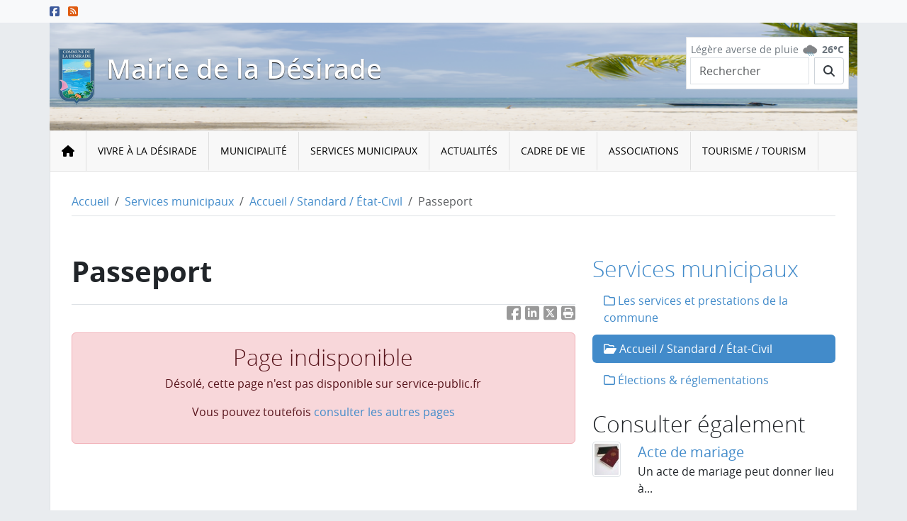

--- FILE ---
content_type: text/html; charset=utf-8
request_url: https://www.mairie-ladesirade.fr/services-municipaux/accueil-standard-etat-civil/article/passeport?xml=F16235
body_size: 7820
content:
  
  
   
    <!DOCTYPE html>
<html lang="fr" class="no-js">
  <head>
<base href="https://www.mairie-ladesirade.fr/" />
    <script type='text/javascript'>/*<![CDATA[*/(function(H){H.className=H.className.replace(/\bno-js\b/,'js')})(document.documentElement);/*]]>*/</script>
    <meta charset="utf-8" />
    
    
     
      <title>Passeport</title>
<meta name="description" content="Pour demander un passeport biom&#233;trique, vous devez vous rendre au guichet avec les pi&#232;ces justificatives n&#233;cessaires. Les documents &#224; pr&#233;senter..." />
<link rel="canonical" href="https://www.mairie-ladesirade.fr/services-municipaux/accueil-standard-etat-civil/article/passeport" />    
    <link rel="alternate" type="application/rss+xml" title="Syndiquer tout le site" href="spip.php?page=backend&amp;lang=fr" />
  
  
  <meta http-equiv="X-UA-Compatible" content="IE=edge">
  <meta name="viewport" content="width=device-width, initial-scale=1.0" />
  
  
  <script>
var mediabox_settings={"auto_detect":true,"ns":"box","tt_img":true,"sel_g":"#documents_portfolio a[type='image\/jpeg'],#documents_portfolio a[type='image\/png'],#documents_portfolio a[type='image\/gif']","sel_c":".mediabox","str_ssStart":"Diaporama","str_ssStop":"Arr\u00eater","str_cur":"{current}\/{total}","str_prev":"Pr\u00e9c\u00e9dent","str_next":"Suivant","str_close":"Fermer","str_loading":"Chargement\u2026","str_petc":"Taper \u2019Echap\u2019 pour fermer","str_dialTitDef":"Boite de dialogue","str_dialTitMed":"Affichage d\u2019un media","splash_url":"","lity":{"skin":"_simple-dark","maxWidth":"90%","maxHeight":"90%","minWidth":"400px","minHeight":"","slideshow_speed":"2500","opacite":"0.9","defaultCaptionState":"expanded"}};
</script>
<!-- insert_head_css -->
<link rel='stylesheet' href='local/cache-css/bfc2b86a38b7cdb18878d6e37d2b260a.css?1756754639' type='text/css' />









<link rel='stylesheet' href='' type='text/css' media='all' />




  
  
  
  
  
  
  
  
  
<script type='text/javascript' src='local/cache-js/abe537625b3bcda88b8c5d809590056c.js?1756754638'></script>










<!-- insert_head -->





<link rel="alternate" type="application/json+oembed" href="https://www.mairie-ladesirade.fr/oembed.api/?format=json&amp;url=https%3A%2F%2Fwww.mairie-ladesirade.fr%2Fservices-municipaux%2Faccueil-standard-etat-civil%2Farticle%2Fpasseport%3Fxml%3DF16235" />











  
  
  
  
  
  <meta name="generator" content="SPIP" />  <!-- Plugin Métas + -->
<!-- Dublin Core -->
<link rel="schema.DC" href="https://purl.org/dc/elements/1.1/" />
<link rel="schema.DCTERMS" href="https://purl.org/dc/terms/" />
<meta name="DC.Format" content="text/html" />
<meta name="DC.Type" content="Text" />
<meta name="DC.Language" content="fr" />
<meta name="DC.Title" lang="fr" content="Passeport &#8211; Mairie de la D&#233;sirade" />
<meta name="DC.Description.Abstract" lang="fr" content="Pour demander un passeport biom&#233;trique, vous devez vous rendre au guichet avec les pi&#232;ces justificatives n&#233;cessaires. Les documents &#224; pr&#233;senter d&#233;pendent de votre situation et notamment de la&#8230;" />
<meta name="DC.Date" content="2015-07-10" />
<meta name="DC.Date.Modified" content="2015-11-09" />
<meta name="DC.Identifier" content="https://www.mairie-ladesirade.fr/services-municipaux/accueil-standard-etat-civil/article/passeport" />
<meta name="DC.Publisher" content="Mairie de la D&#233;sirade" />
<meta name="DC.Source" content="https://www.mairie-ladesirade.fr" />

<meta name="DC.Creator" content="Mairie de la D&#233;sirade" />


<meta name="DC.Subject" content="Vie municipale" />




<!-- Open Graph -->
 
<meta property="og:rich_attachment" content="true" />

<meta property="og:site_name" content="Mairie de la D&#233;sirade" />
<meta property="og:type" content="article" />
<meta property="og:title" content="Passeport &#8211; Mairie de la D&#233;sirade" />
<meta property="og:locale" content="fr_FR" />
<meta property="og:url" content="https://www.mairie-ladesirade.fr/services-municipaux/accueil-standard-etat-civil/article/passeport" />
<meta property="og:description" content="Pour demander un passeport biom&#233;trique, vous devez vous rendre au guichet avec les pi&#232;ces justificatives n&#233;cessaires. Les documents &#224; pr&#233;senter d&#233;pendent de votre situation et notamment de la&#8230;" />

 

<meta property="og:image" content="https://www.mairie-ladesirade.fr/local/cache-vignettes/L912xH479/f20be77cd6a833b4be0927360deab7-bce3c.jpg" />
<meta property="og:image:width" content="912" />
<meta property="og:image:height" content="479" />
<meta property="og:image:type" content="image/jpeg" />



<meta property="article:published_time" content="2015-07-10" />
<meta property="article:modified_time" content="2015-11-09" />

<meta property="article:author" content="Mairie de la D&#233;sirade" />


<meta property="article:tag" content="Vie municipale" />







<!-- Twitter Card -->
<meta name="twitter:card" content="summary_large_image" />
<meta name="twitter:title" content="Passeport &#8211; Mairie de la D&#233;sirade" />
<meta name="twitter:description" content="Pour demander un passeport biom&#233;trique, vous devez vous rendre au guichet avec les pi&#232;ces justificatives n&#233;cessaires. Les documents &#224; pr&#233;senter d&#233;pendent de votre situation et notamment de la&#8230;" />
<meta name="twitter:dnt" content="on" />
<meta name="twitter:url" content="https://www.mairie-ladesirade.fr/services-municipaux/accueil-standard-etat-civil/article/passeport" />

<meta name="twitter:image" content="https://www.mairie-ladesirade.fr/local/cache-vignettes/L506xH253/0f0ad3c088406a46f325b1bc3b5468-fe0fc.jpg?1722437290" />
</head>
  <body class="pas_surlignable layout_page page_article">
    <div id="page-container">
      <div id="main-container">
        <header id="header" class="d-print-none">
          <ul class="skip-links">
  <li class="skip-link-item">
    <a class="visually-hidden-focusable text-nowrap" href="/services-municipaux/accueil-standard-etat-civil/article/passeport?xml=F16235#menuprinc">Menu principal</a>
  </li>
  <li class="skip-link-item">
    <a class="visually-hidden-focusable text-nowrap" href="/services-municipaux/accueil-standard-etat-civil/article/passeport?xml=F16235#main">Contenu principal</a>
  </li>
  <li class="skip-link-item">
    <a class="visually-hidden-focusable text-nowrap" href="/services-municipaux/accueil-standard-etat-civil/article/passeport?xml=F16235#footer">Pied de page</a>
  </li>
</ul>
          
          <!--[if lt IE 9]>
<div class="warning-message warning-message-vieux-ie">
    <div class="alert alert-block alert-danger alert-no-round" role="alert">
        <button type="button" class="btn-close" data-dismiss="alert"></button>
        <p>Vous voyez ce message car votre navigateur
        est obsol&#232;te et peut pr&#233;senter des failles de s&#233;curit&#233;.
        Nous vous invitons &#224; le <strong>mettre &#224; jour</strong> ou bien
        &#224; <a href="https://www.mozilla.org/firefox/new/" target="_blank" rel="nofollow" class="alert-link">
        t&#233;l&#233;charger et installer le navigateur Firefox</a>.</p>
    </div>
</div>
<![endif]-->

          
          <noscript>
<div class="warning-message warning-message-no-js">
    <div class="alert alert-danger alert-no-round" role="alert">
        <strong>Le javascript semble &#234;tre d&#233;sactiv&#233;</strong> -
        Pour profiter pleinement de toutes les fonctionnalit&#233;s
        propos&#233;es par notre plateforme, vous devez activer le javascript.
    </div>
</div>
</noscript>

          
          
           
            <div class="quick-access">
    <div class="container px-0">
        <div class="row">
            <div class="col-sm-6">
                <div class="social-pages-links">
<ul class="list-inline">
     
    <li class="list-inline-item"><a href="https://www.facebook.com/profile.php?id=100064421784498"
        class="facebook-link" target="_blank" rel="nofollow">
         <span class="fab fa-facebook-square"  title="Suivre sur Facebook"></span>
        
        </a></li>
    
    
    
    
    <li class="list-inline-item"><a href="spip.php?page=backend&amp;lang=fr" class="rss-link">
         <span class="fas fa-rss-square"  title="Syndiquer tout le site"></span>
        
    </a></li>
</ul>
</div>            </div>
        </div>
    </div>
</div>
<div class="page-top">
    <div class="container">
        <div class="row">
            <div class="col-sm-8">
            <div class="d-flex flex-wrap py-3">
                 
                    <a href="https://www.mairie-ladesirade.fr?lang=fr">
                    <img
	src="local/cache-vignettes/L52xH80/logo_site_desirade-3f9ab.png?1722437848" class='me-3' width='52' height='80' alt='Accueil' id='logo-site-spip' /></a>
                
                <div class="flex-grow-1">
                 
                    <div class="nom-site crayon meta-valeur-nom_site "><a href="https://www.mairie-ladesirade.fr?lang=fr">Mairie de la Désirade</a></div>
                
                 
                    
                
                </div>
            </div>
            </div>
            <div class="col-sm-4 d-flex justify-content-end align-item-center">
                <div class="box box-header float-end">
                    <div class="box-content">
                        
                        
                        
                        <div class="meteo-sm"><a href="spip.php?page=meteo&amp;lang=fr">
    <span class="resume">Légère averse de pluie</span>
    <span class="icone"><img src='local/cache-vignettes/L25xH20/80-f2abf.svg?1756783694' alt=' L&#233;g&#232;re averse de pluie' width='25' height='20' title='L&#233;g&#232;re averse de pluie' /></span>
    <strong class="t_reelle">26°C</strong>
</a></div>

                        <form class=" d-flex align-items-center input-group" id="formulaire_rechercheca0e" action="spip.php?page=recherche" method="get">
	<input name="page" value="recherche" type="hidden"
/>
	
	<label for="ca0e" class="me-sm-2 visually-hidden">Rechercher</label>
	<input type="search" class="search text form-control me-sm-2" size="10" name="recherche" id="ca0e" placeholder="Rechercher" />
  <button type="submit" class="btn btn-primary my-2 my-sm-0 input-group-text"><span class="fas fa-search" title="Lancer une recherche"></span></button>
</form>
                    </div>
                </div>
            
            </div>
        </div>
    </div>
</div>

<nav id="menuprinc" role="navigation" class="navbar navbar-expand-lg d-print-none bg-body-tertiary">
  <div class="container">
    

    <button class="navbar-toggler" type="button" data-bs-toggle="collapse" data-bs-target="#navbar-ibs-collapse" aria-controls="navbar-ibs-collapse" aria-expanded="false" aria-label="Toggle navigation">
      <span class="fas fa-bars" title="afficher ou masquer le menu"></span>
    </button>

    <div id="navbar-ibs-collapse" class="collapse navbar-collapse">
      <ul class="menu-liste menu-items" data-depth="0">
		<li class="menu-entree item menu-items__item menu-items__item_objet menu-items__item_rubrique">
		<a href="vivre-a-la-desirade/" class="menu-items__lien">Vivre à la Désirade</a>
				<ul class="menu-liste menu-items" data-depth="1">
		<li class="menu-entree item menu-items__item menu-items__item_page-speciale gisplan">
		<a href="spip.php?page=gisplan" class="menu-items__lien">Plan de la ville</a> 
		</li>
		<li class="menu-entree item menu-items__item menu-items__item_objet menu-items__item_article">
			<a href="vivre-a-la-desirade/article/presentation-de-l-archipel-desiradien" class="menu-items__lien">Présentation de l&#8217;archipel désiradien</a>
		</li>
	
		<li class="menu-entree item menu-items__item menu-items__item_objet menu-items__item_article">
			<a href="vivre-a-la-desirade/article/numeros-utiles-d-urgence" class="menu-items__lien">Numéros utiles d&#8217;urgence</a>
		</li>
	
		<li class="menu-entree item menu-items__item menu-items__item_objet menu-items__item_article">
			<a href="vivre-a-la-desirade/article/les-reserves-naturelles-nationales-de-la-desirade" class="menu-items__lien">Les Réserves naturelles nationales de La Désirade</a>
		</li>
	
		<li class="menu-entree item menu-items__item menu-items__item_objet menu-items__item_article">
			<a href="vivre-a-la-desirade/article/horaires-de-bateaux" class="menu-items__lien">Horaires de bateaux </a>
		</li>
	
		<li class="menu-entree item menu-items__item menu-items__item_objet menu-items__item_article">
			<a href="vivre-a-la-desirade/article/les-numeros-utiles-a-la-desirade" class="menu-items__lien">Les numéros utiles à La Désirade / Useful numbers for La Désirade</a>
		</li>
		<li class="menu-entree item menu-items__item menu-items__item_objet menu-items__item_rubrique">
		<a href="vivre-a-la-desirade/culture-et-patrimoine/" class="menu-items__lien">Culture et patrimoine</a> 
		</li>
		
	</ul> 
		</li>
		<li class="menu-entree item menu-items__item menu-items__item_objet menu-items__item_rubrique">
		<a href="la-municipalite/" class="menu-items__lien">Municipalité</a>
				<ul class="menu-liste menu-items" data-depth="1">
		<li class="menu-entree item menu-items__item menu-items__item_objet menu-items__item_rubrique">
		<a href="la-municipalite/le-conseil-municipal/" class="menu-items__lien">Le Conseil municipal</a> 
		</li>
		<li class="menu-entree item menu-items__item menu-items__item_objet menu-items__item_rubrique">
		<a href="la-municipalite/demarches-en-ligne/" class="menu-items__lien">Démarches en ligne</a> 
		</li>
		<li class="menu-entree item menu-items__item menu-items__item_objet menu-items__item_rubrique">
		<a href="la-municipalite/les-commissions-municipales/" class="menu-items__lien">Les commissions municipales</a> 
		</li>
		
	</ul> 
		</li>
		<li class="menu-entree item menu-items__item menu-items__item_objet menu-items__item_rubrique on active">
		<a href="services-municipaux/" class="menu-items__lien">Services municipaux</a> 
		</li>
		<li class="menu-entree item menu-items__item menu-items__item_objet menu-items__item_rubrique">
		<a href="actualites/" class="menu-items__lien">Actualités</a>
				<ul class="menu-liste menu-items" data-depth="1">
		<li class="menu-entree item menu-items__item menu-items__item_objet menu-items__item_rubrique">
		<a href="actualites/bulletin-d-informations-municipales/" class="menu-items__lien">Bulletin d&#8217;informations municipales</a> 
		</li>
		<li class="menu-entree item menu-items__item menu-items__item_page-speciale calendrier">
		<a href="spip.php?page=calendrier" class="menu-items__lien">Agenda</a> 
		</li>
		<li class="menu-entree item menu-items__item menu-items__item_page-speciale multimedia">
		<a href="spip.php?page=multimedia" class="menu-items__lien">Photos &amp; vidéo</a> 
		</li>
		
	</ul> 
		</li>
		<li class="menu-entree item menu-items__item menu-items__item_objet menu-items__item_rubrique">
		<a href="cadre-de-vie/" class="menu-items__lien">Cadre de vie</a>
				<ul class="menu-liste menu-items" data-depth="1">
		<li class="menu-entree item menu-items__item menu-items__item_objet menu-items__item_article">
			<a href="cadre-de-vie/article/iles-de-la-petite-terre" class="menu-items__lien">Îles de la Petite-Terre</a>
		</li>
		
		
	
		
		<li class="menu-entree item menu-items__item menu-items__item_objet menu-items__item_article">
			<a href="cadre-de-vie/article/jardin-botanique-du-desert" class="menu-items__lien">Jardin botanique du désert</a>
		</li>
		
		
	
		
		<li class="menu-entree item menu-items__item menu-items__item_objet menu-items__item_article">
			<a href="cadre-de-vie/article/l-aerodrome-de-la-desirade" class="menu-items__lien">L&#8217;aérodrome de La Désirade</a>
		</li>
		
		
	
		
		<li class="menu-entree item menu-items__item menu-items__item_objet menu-items__item_article">
			<a href="cadre-de-vie/article/l-eau-courante-et-l-eau-de-mer-a-la-desirade" class="menu-items__lien">L&#8217;eau courante et l&#8217;eau de mer à la Désirade</a>
		</li>
		
		
	
		
		<li class="menu-entree item menu-items__item menu-items__item_objet menu-items__item_article">
			<a href="cadre-de-vie/article/la-collecte-des-dechets-verts-des-encombrants-et-des-ordures-menageres" class="menu-items__lien">La collecte des déchets verts, des encombrants et des ordures ménagères</a>
		</li>
		
		
	
		
		<li class="menu-entree item menu-items__item menu-items__item_objet menu-items__item_article">
			<a href="cadre-de-vie/article/la-decheterie" class="menu-items__lien">La déchèterie</a>
		</li>
		
		
	
		
		<li class="menu-entree item menu-items__item menu-items__item_objet menu-items__item_article">
			<a href="cadre-de-vie/article/la-poste-le-courrier-et-le-distributeur-de-billets" class="menu-items__lien">La Poste, le courrier et le distributeur de billets</a>
		</li>
		
		
	
		
		<li class="menu-entree item menu-items__item menu-items__item_objet menu-items__item_article">
			<a href="cadre-de-vie/article/le-point-de-vue-entre-beausejour-et-souffleur" class="menu-items__lien">Le point de vue entre Beauséjour et Souffleur</a>
		</li>
		
		
	
	 
		<li class="menu-entree item menu-items__item menu-items__item_objet menu-items__item_rubrique">
			<a class="suite menu-items__lien" href="cadre-de-vie/">... Tous les articles</a>
		</li>
		
	</ul> 
		</li>
		<li class="menu-entree item menu-items__item menu-items__item_objet menu-items__item_rubrique">
		<a href="associations/" class="menu-items__lien">Associations</a>
				<ul class="menu-liste menu-items" data-depth="1">
		<li class="menu-entree item menu-items__item menu-items__item_objet menu-items__item_article">
		<a href="associations/article/la-liste-des-associations-de-la-desirade" class="menu-items__lien">Liste des associations</a> 
		</li>
		
	</ul> 
		</li>
		<li class="menu-entree item menu-items__item menu-items__item_objet menu-items__item_rubrique">
		<a href="tourisme-tourism/" class="menu-items__lien">Tourisme / Tourism</a>
				<ul class="menu-liste menu-items" data-depth="1">
		<li class="menu-entree item menu-items__item menu-items__item_objet menu-items__item_rubrique">
		<a href="tourisme-tourism/les-renseignements-utiles/" class="menu-items__lien">Les renseignements utiles sur la destination</a> 
		</li>
		<li class="menu-entree item menu-items__item menu-items__item_objet menu-items__item_article">
		<a href="tourisme-tourism/article/la-liste-des-restaurateurs" class="menu-items__lien">La liste des restaurateurs / The list of restaurants</a> 
		</li>
		<li class="menu-entree item menu-items__item menu-items__item_objet menu-items__item_article">
		<a href="tourisme-tourism/article/la-liste-des-hebergeurs" class="menu-items__lien">La liste des hébergeurs / The list of hosts</a> 
		</li>
		<li class="menu-entree item menu-items__item menu-items__item_objet menu-items__item_article">
		<a href="tourisme-tourism/article/la-liste-des-transporteurs-maritimes" class="menu-items__lien">La liste des transporteurs maritimes /List of ferry companies</a> 
		</li>
		<li class="menu-entree item menu-items__item menu-items__item_objet menu-items__item_article">
		<a href="tourisme-tourism/article/la-liste-des-transporteurs-routiers" class="menu-items__lien">La liste des transporteurs routiers / List of transport providers</a> 
		</li>
		<li class="menu-entree item menu-items__item menu-items__item_objet menu-items__item_article">
		<a href="tourisme-tourism/article/la-liste-des-loueurs-de-vehicules" class="menu-items__lien">La liste des loueurs de véhicules / List of vehicle rentals</a> 
		</li>
		<li class="menu-entree item menu-items__item menu-items__item_objet menu-items__item_article">
		<a href="tourisme-tourism/article/la-liste-des-activites-touristiques-a-la-desirade" class="menu-items__lien">La liste des activités touristiques à La Désirade / / List of tourist activities on La Désirade</a> 
		</li>
		<li class="menu-entree item menu-items__item menu-items__item_objet menu-items__item_article">
		<a href="vivre-a-la-desirade/article/les-numeros-utiles-a-la-desirade" class="menu-items__lien">Les numéros utiles à La Désirade / Useful numbers for La Désirade</a> 
		</li>
		<li class="menu-entree item menu-items__item menu-items__item_objet menu-items__item_article">
		<a href="tourisme-tourism/article/les-commercants-et-l-organisation-de-sejours" class="menu-items__lien">Les commerçants et l&#8217;organisation de séjours / Shops and travel agents</a> 
		</li>
		
	</ul> 
		</li>
		
	</ul>    </div>
  </div>
</nav>
<script>
    document.addEventListener('DOMContentLoaded', function() {
        var homeBtn = '<div class="navbar-header ibs-navbar-brand"><a class="navbar-brand" href="https://www.mairie-ladesirade.fr" title="Accueil"><span class="fas fa-home"></span> <span class="visually-hidden">Accueil</span></a></a></div>'
        document.querySelector('#menuprinc .navbar-toggler').insertAdjacentHTML('beforeBegin', homeBtn)
    })
</script>        </header>

        
        <main id="main">
          
           
            <div class="container">
  
  <section class="d-print-none"> 
    
     
      <nav class="breadcrumb-container" aria-label="breadcrumb">
  <ol class="breadcrumb px-2 py-3 bg-light">
    <li class="breadcrumb-item"><a href="https://www.mairie-ladesirade.fr?lang=fr">Accueil</a></li>

    
    
    
      <li class="breadcrumb-item"><a href="services-municipaux/">Services municipaux</a></li>
    
      <li class="breadcrumb-item"><a href="services-municipaux/accueil-standard-etat-civil/">Accueil / Standard / État-Civil</a></li>
    
    <li class="breadcrumb-item active" aria-current="page">Passeport</li>
    
    

    

    

    

    
    
    
    
    
    
  </ol>
</nav>  </section>
  <div class="row py-3">
    <section class="col-12">
      
      
       
        
      <div id="pre-content">
        
        
      </div>
    </section>
    <section class="col-12 col-lg-8">
      <div id="content">
        
         
          <div class="page-header">
    <h1 class="surlignable">
        
        <span class="crayon article-titre-205 ">Passeport</span></h1>

    
    
</div>

<div class="clearfix">






<div class="crayon article-texte-205 texte surlignable">
    <div class="alert alert-danger text-center">
  <h2 class="comarquage-404-titre">Page indisponible</h2>
  <div class="comarquage-404-texte">
    <p>Désolé, cette page n'est pas disponible sur
	service-public.fr</p>
	<p>Vous pouvez toutefois <a href="/services-municipaux/accueil-standard-etat-civil/article/passeport?xml=F16235#" onclick="window.history.back();">
	consulter les autres pages</a></p>
  </div>
</div>
<style>.d-flex{display:flex}
.d-flex>.me-2{width:2.5em;margin-right:1em}
.d-flex h4:first-child{margin-top:0}</style></div>

</div>        
      </div>
    </section>
    <section class="col-12 col-lg-4 d-print-none">
      <div id="aside">
        
         
          <div class="menu menu_rubriques">
  <h2 class="title-nav"><a href="services-municipaux/">Services municipaux</a></h2>
  <ul class="nav nav-pills flex-column">
  
    <li class="nav-item">
      <a href="services-municipaux/les-services-et-prestations-de-la-commune/"class="nav-link">
          <span class="far fa-folder"></span> Les services et prestations de la commune</a>
      
    </li>
  
    <li class="nav-item">
      <a href="services-municipaux/accueil-standard-etat-civil/"class="nav-link active">
          <span class="far fa-folder-open"></span> Accueil / Standard / État-Civil</a>
      
    </li>
  
    <li class="nav-item">
      <a href="services-municipaux/elections-reglementations/"class="nav-link">
          <span class="far fa-folder"></span> Élections &amp; réglementations</a>
      
    </li>
  
  </ul>
</div>    
    
    <div class="ibs-articles">
 <h2>Consulter &#233;galement</h2>

<div class="d-flex media-art">
   
    <img
	src="local/cache-gd2/f8/4b8c3068edfc90e1115d861e110b41.jpg?1722440365" class='me-2 logo-art' width='50' height='50'
	alt="" />
  
  
  <div class="flex-grow-1 ps-3">
    <p class="mb-0 art-heading"><a href="services-municipaux/accueil-standard-etat-civil/article/acte-de-mariage">
      Acte de mariage</a></p>
    <p>Un acte de mariage peut donner lieu à...</p>
    
  </div>
</div>

<div class="d-flex media-art">
   
    <img
	src="local/cache-gd2/f8/4b8c3068edfc90e1115d861e110b41.jpg?1722440365" class='me-2 logo-art' width='50' height='50'
	alt="" />
  
  
  <div class="flex-grow-1 ps-3">
    <p class="mb-0 art-heading"><a href="services-municipaux/accueil-standard-etat-civil/article/carte-nationale-d-identite">
      Carte nationale d’identité</a></p>
    <p>Pour demander une carte d’identité,...</p>
    
  </div>
</div>

<div class="d-flex media-art">
   
    <img
	src="local/cache-gd2/f8/4b8c3068edfc90e1115d861e110b41.jpg?1722440365" class='me-2 logo-art' width='50' height='50'
	alt="" />
  
  
  <div class="flex-grow-1 ps-3">
    <p class="mb-0 art-heading"><a href="services-municipaux/accueil-standard-etat-civil/article/acte-de-deces">
      Acte de décès</a></p>
    <p>L’acte de décès peut être délivré à...</p>
    
  </div>
</div>

</div>    
    
    <div class="menu">
     <h2>Mots-clés</h2>
    <p>
    
        <a href="mot/vie-municipale" rel="tag" class="badge text-bg-secondary">Vie municipale</a>
    
    </p>
</div>
    
     
        <div id="ipublicite-205" class="ipublicite ipublicite-369x136">
    
    <img
	src="local/cache-vignettes/L369xH136/ipubliciteon3-f20f8.jpg?1722434603" class='img-fluid img-ipublicite' width='369' height='136' alt='F&#234;te des p&#234;cheurs 2019 , soyez avec nous !' title='F&#234;te des p&#234;cheurs 2019 , soyez avec nous !' />
    
</div>
    

    <a href="/services-municipaux/accueil-standard-etat-civil/article/passeport?xml=F16235#forum" name="forum" id="forum"></a>        
      </div>
    </section>
    <section class="col-12">
      <div id="post-content">
        
        
      </div>
    </section>
  </div>
</div>        </main>
      </div>
    </div>

    
    <footer id="footer" class="d-print-none">
      
       
      <div class="footer-top">
    <div class="container">
        
        <div class="box box-newsletter clearfix">
    <h2>M'inscrire à la newsletter</h2>
    <div class="box-content">
        
        <div class='formulaire_spip formulaire_newsletter formulaire_newsletter_subscribe ajax'>
	
	

	 
	<form method='post' action='/services-municipaux/accueil-standard-etat-civil/article/passeport?xml=F16235'><div>
		<span class="form-hidden"><input name="xml" value="F16235" type="hidden"
/><input name='formulaire_action' type='hidden'
		value='newsletter_subscribe' /><input name='formulaire_action_args' type='hidden'
		value='ZtK7xGSP0sdPv9vCplHMfhY8UhNmP/S7TF0NT7oA0ogDFAqHIz5Hpv85UBWTzfNgWl/Cj+b9JIU9iLWRbqNOy4hpZmAA4gwwjA==' /><input name='formulaire_action_sign' type='hidden'
		value='' /><input type='hidden' name='_jeton' value='10ade62eaaaf1d3dd9196d37fa3079e6444d009d7e8d2177aa1030edc6bb6426' /><label class='check_if_nobot'><input type='checkbox' name='_nospam_encrypt' value='1' /> Je ne suis pas un robot</label></span><div class="editer-groupe">
			<div class="editer saisie_session_email champ_potdemiel">
	<label for="give_me_your_email">Veuillez laisser ce champ vide :</label>
	<input type="text" class="text email" name='x_d1ZiT2ovYWhueWJxTHlyeWpsRT0' id="give_me_your_email" value="" size="10" autocomplete="off" tabindex="-1" />
</div><div class="editer editer_session_email obligatoire">
				<label for="session_email">Email  <span class="obligatoire" aria-label="obligatoire">*</span></label><input type="email" name='x_d1ZiT21mNnpoU1BhTHhyMWpFUW9XQT09' class="email text" value="" id="session_email" autocomplete="email"  required='required'/>
			</div>
			

		</div>
		
		<!--extra-->
		
		
		<p class="boutons"><input type="submit" class="submit" title="M&#039;inscrire &#224; cette newsletter" value="M&#039;inscrire &#224; cette newsletter" /></p>
	</div></form>
	
</div>    </div>
</div>    </div>
</div>
<div class="container">
    <div class="footer-main">
        <div class="row mt-3">
            <div class="col-sm-6 col-md-3">
                
                <div class="footer-adresse">
                    <h2><span class="fas fa-map-marker-alt"></span> Mairie de la Désirade</h2>
                    <address>
                        <p>Rue Jean Baptiste Mirre</p>
                        <div><span class="fas fa-phone"></span> <abbr title="T&#233;l&#233;phone">Tél.</abbr>
                        0590 20 01 76</div>
                        <div><span class="fas fa-fax"></span> Fax
                        0590 20 03 82</div>
                        <div><a href="spip.php?page=contact"><i class="fa fa-envelope"></i> Envoyer un email</a></div>
                    </address>
                </div>
            </div>
            <div class="col-sm-6 col-md-3">
                
                <div class="footer-horraire">
                    <h2><span class="far fa-clock"></span> Horaires d'ouverture</h2>
                    <ul class="spip" role="list"><li> Les lundi, mardi, jeudi de 08h00 à 12h00 et de 14h00 à 17h00</li><li> Le Mercredi et le vendredi de 08h00 à 13h00</li><li> Fermé les samedi, dimanche et jours fériés</li></ul>
<p><strong>Réception du public</strong>&nbsp;: le matin uniquement de 8h00 à 12h00<br class='autobr' />
<strong>Horaires d&#8217;été</strong>&nbsp;: juillet et août de 7h30-13h00</p>
                </div>
            </div>
            <div class="col-6 col-md-3">
                <div id="menu-footer-infos_pratiques" class="menu-footer">
    <h2 class="crayon menu-titre-4 ">Infos pratiques</h2>
    <ul class="menu-liste menu-items list-unstyled" data-depth="0">
		<li class="menu-entree item menu-items__item menu-items__item_page-speciale calendrier">
		<a href="spip.php?page=calendrier" class="menu-items__lien">Agenda</a> 
		</li>
		<li class="menu-entree item menu-items__item menu-items__item_objet menu-items__item_rubrique">
		<a href="actualites/" class="menu-items__lien">Actualités</a> 
		</li>
		<li class="menu-entree item menu-items__item menu-items__item_page-speciale multimedia">
		<a href="spip.php?page=multimedia" class="menu-items__lien">Photos &amp; vidéo</a> 
		</li>
		<li class="menu-entree item menu-items__item menu-items__item_page-speciale meteo">
		<a href="spip.php?page=meteo" class="menu-items__lien">Météo</a> 
		</li>
		<li class="menu-entree item menu-items__item menu-items__item_objet menu-items__item_rubrique">
		<a href="actualites/bulletin-d-informations-municipales/" class="menu-items__lien">Bulletin d&#8217;informations municipales</a> 
		</li>
		
	</ul>
</div>
            </div>
            <div class="col-6 col-md-3">
                <div id="menu-footer-menu_divers" class="menu-footer">
    <h2 class="crayon menu-titre-3 ">Divers</h2>
    <ul class="menu-liste menu-items list-unstyled" data-depth="0">
		<li class="menu-entree item menu-items__item menu-items__item_page-speciale contact">
		<a href="spip.php?page=contact" class="menu-items__lien">Contact</a> 
		</li>
		<li class="menu-entree item menu-items__item menu-items__item_page-speciale plan">
		<a href="spip.php?page=plan" class="menu-items__lien">Plan du site</a> 
		</li>
		<li class="menu-entree item menu-items__item menu-items__item_page-speciale mentions_legales">
		<a href="spip.php?page=mentions_legales" class="menu-items__lien">Mentions légales</a> 
		</li>
		<li class="menu-entree item menu-items__item menu-items__item_objet menu-items__item_article">
		<a href="article/accessibilite" class="menu-items__lien">Accessibilité</a> 
		</li>
		<li class="menu-entree item menu-items__item menu-items__item_page-speciale backend">
		<a href="spip.php?page=backend" class="menu-items__lien">Fil d&#8217;info RSS</a> 
		</li>
		
	</ul>
</div>
            </div>
        </div>
    </div>

    <p class="colophon">
  
   2015 &ndash; 2026 &copy; Mairie de la Désirade
  | Tous droits réservés
  | <a rel="contents" href="spip.php?page=mentions_legales&amp;lang=fr">Mentions légales</a>
  | <a rel="contents" href="spip.php?page=politique_confidentialite&amp;lang=fr">Politique de confidentialité</a>
  
  | Réalisé par <a href="http://www.ipeos.net" target="_blank" title="Ouvre une nouvelle fenêtre">IPEOS I-Solutions</a>
</p></div>
      <a href="/services-municipaux/accueil-standard-etat-civil/article/passeport?xml=F16235#main" id="back-top" class="p-2">
        <span class="fas fa-arrow-up fa-lg" aria-hidden="true"></span> Haut de page
      </a>
    </footer>

    
    
     
        </body>
</html>
